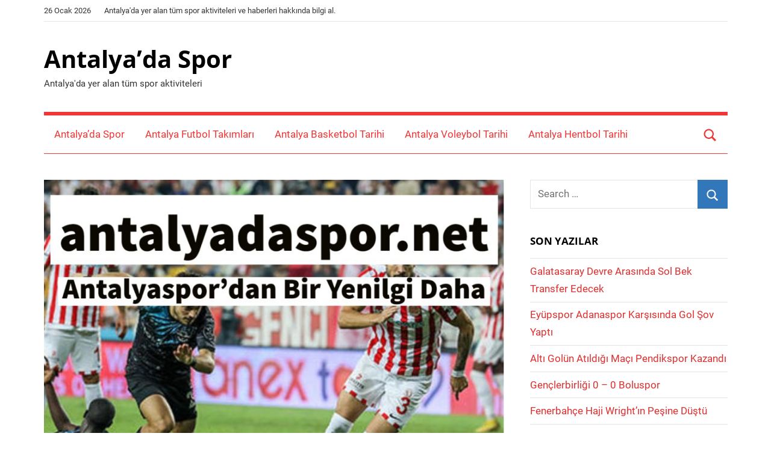

--- FILE ---
content_type: text/html; charset=UTF-8
request_url: https://www.antalyadaspor.net/antalyaspordan-bir-yenilgi-daha-2/
body_size: 16336
content:
<!DOCTYPE html>
<html lang="tr" prefix="og: https://ogp.me/ns#">

<head>
<meta charset="UTF-8">
<meta name="viewport" content="width=device-width, initial-scale=1">
<link rel="profile" href="http://gmpg.org/xfn/11">


<!-- Rank Math&#039;a Göre Arama Motoru Optimizasyonu - https://rankmath.com/ -->
<title>Antalyaspor’dan Bir Yenilgi Daha - Antalya’da Spor</title>
<meta name="description" content="Süper Ligin 7. haftasında son 4 maçtır galibiyet yüzü göremeyen Nuri Şahin yönetimindeki Fraport TAV Antalyaspor, kendi sahasında Adana"/>
<meta name="robots" content="follow, index, max-snippet:-1, max-video-preview:-1, max-image-preview:large"/>
<link rel="canonical" href="https://www.antalyadaspor.net/antalyaspordan-bir-yenilgi-daha-2/" />
<meta property="og:locale" content="tr_TR" />
<meta property="og:type" content="article" />
<meta property="og:title" content="Antalyaspor’dan Bir Yenilgi Daha - Antalya’da Spor" />
<meta property="og:description" content="Süper Ligin 7. haftasında son 4 maçtır galibiyet yüzü göremeyen Nuri Şahin yönetimindeki Fraport TAV Antalyaspor, kendi sahasında Adana" />
<meta property="og:url" content="https://www.antalyadaspor.net/antalyaspordan-bir-yenilgi-daha-2/" />
<meta property="og:site_name" content="Antalya\&#039;da Spor" />
<meta property="article:tag" content="Adana Demirspor" />
<meta property="article:tag" content="Antalya" />
<meta property="article:tag" content="Antalyaspor" />
<meta property="article:tag" content="antalyaspor futbol" />
<meta property="article:tag" content="antalyaspor haber" />
<meta property="article:tag" content="antalyaspor haberleri" />
<meta property="article:tag" content="Antalyaspor Kulübü" />
<meta property="article:tag" content="antalyaspor takımı" />
<meta property="article:tag" content="en güncel futbol haberleri" />
<meta property="article:tag" content="Futbol" />
<meta property="article:tag" content="futbol haberleri" />
<meta property="article:tag" content="futbolcu" />
<meta property="article:tag" content="maç" />
<meta property="article:tag" content="maç haberi" />
<meta property="article:tag" content="maç sonucu" />
<meta property="article:tag" content="spor" />
<meta property="article:tag" content="spor haberleri" />
<meta property="article:tag" content="spor toto süper lig" />
<meta property="article:tag" content="Süper Lig" />
<meta property="article:tag" content="süper lig 2022-2023" />
<meta property="article:tag" content="süper lig haberleri" />
<meta property="article:tag" content="süper lig maç programı" />
<meta property="article:tag" content="süper lig puan durumu" />
<meta property="article:section" content="Antalya Futbol Takımları" />
<meta property="og:updated_time" content="2022-11-26T15:57:57+03:00" />
<meta property="og:image" content="https://www.antalyadaspor.net/wp-content/uploads/2022/11/antalyadaspor-antalyaspor-dan-bir-yenilgi-daha-2.jpg" />
<meta property="og:image:secure_url" content="https://www.antalyadaspor.net/wp-content/uploads/2022/11/antalyadaspor-antalyaspor-dan-bir-yenilgi-daha-2.jpg" />
<meta property="og:image:width" content="1080" />
<meta property="og:image:height" content="1080" />
<meta property="og:image:alt" content="antalyaspor" />
<meta property="og:image:type" content="image/jpeg" />
<meta property="article:published_time" content="2022-11-26T15:56:57+03:00" />
<meta property="article:modified_time" content="2022-11-26T15:57:57+03:00" />
<meta name="twitter:card" content="summary_large_image" />
<meta name="twitter:title" content="Antalyaspor’dan Bir Yenilgi Daha - Antalya’da Spor" />
<meta name="twitter:description" content="Süper Ligin 7. haftasında son 4 maçtır galibiyet yüzü göremeyen Nuri Şahin yönetimindeki Fraport TAV Antalyaspor, kendi sahasında Adana" />
<meta name="twitter:image" content="https://www.antalyadaspor.net/wp-content/uploads/2022/11/antalyadaspor-antalyaspor-dan-bir-yenilgi-daha-2.jpg" />
<meta name="twitter:label1" content="Yazan" />
<meta name="twitter:data1" content="AntalyadaSporHaber" />
<meta name="twitter:label2" content="Okuma süresi" />
<meta name="twitter:data2" content="2 dakika" />
<script type="application/ld+json" class="rank-math-schema">{"@context":"https://schema.org","@graph":[{"@type":["Person","Organization"],"@id":"https://www.antalyadaspor.net/#person","name":"Antalya\\'da Spor"},{"@type":"WebSite","@id":"https://www.antalyadaspor.net/#website","url":"https://www.antalyadaspor.net","name":"Antalya\\'da Spor","alternateName":"Antalya\\'da Spor - Antalya\u2019da Sporun Merkez Sitesi","publisher":{"@id":"https://www.antalyadaspor.net/#person"},"inLanguage":"tr"},{"@type":"ImageObject","@id":"https://www.antalyadaspor.net/wp-content/uploads/2022/11/antalyadaspor-antalyaspor-dan-bir-yenilgi-daha-2.jpg","url":"https://www.antalyadaspor.net/wp-content/uploads/2022/11/antalyadaspor-antalyaspor-dan-bir-yenilgi-daha-2.jpg","width":"1080","height":"1080","inLanguage":"tr"},{"@type":"WebPage","@id":"https://www.antalyadaspor.net/antalyaspordan-bir-yenilgi-daha-2/#webpage","url":"https://www.antalyadaspor.net/antalyaspordan-bir-yenilgi-daha-2/","name":"Antalyaspor\u2019dan Bir Yenilgi Daha - Antalya\u2019da Spor","datePublished":"2022-11-26T15:56:57+03:00","dateModified":"2022-11-26T15:57:57+03:00","isPartOf":{"@id":"https://www.antalyadaspor.net/#website"},"primaryImageOfPage":{"@id":"https://www.antalyadaspor.net/wp-content/uploads/2022/11/antalyadaspor-antalyaspor-dan-bir-yenilgi-daha-2.jpg"},"inLanguage":"tr"},{"@type":"Person","@id":"https://www.antalyadaspor.net/author/antalyadasporhaber/","name":"AntalyadaSporHaber","url":"https://www.antalyadaspor.net/author/antalyadasporhaber/","image":{"@type":"ImageObject","@id":"https://secure.gravatar.com/avatar/c618f785b3fe986e5cc3404bf7424576f4a52149b44f453e83691ede62ea98ac?s=96&amp;d=mm&amp;r=g","url":"https://secure.gravatar.com/avatar/c618f785b3fe986e5cc3404bf7424576f4a52149b44f453e83691ede62ea98ac?s=96&amp;d=mm&amp;r=g","caption":"AntalyadaSporHaber","inLanguage":"tr"}},{"@type":"BlogPosting","headline":"Antalyaspor\u2019dan Bir Yenilgi Daha - Antalya\u2019da Spor","keywords":"antalyaspor","datePublished":"2022-11-26T15:56:57+03:00","dateModified":"2022-11-26T15:57:57+03:00","author":{"@id":"https://www.antalyadaspor.net/author/antalyadasporhaber/","name":"AntalyadaSporHaber"},"publisher":{"@id":"https://www.antalyadaspor.net/#person"},"description":"S\u00fcper Ligin 7. haftas\u0131nda son 4 ma\u00e7t\u0131r galibiyet y\u00fcz\u00fc g\u00f6remeyen Nuri \u015eahin y\u00f6netimindeki Fraport TAV Antalyaspor, kendi sahas\u0131nda Adana","name":"Antalyaspor\u2019dan Bir Yenilgi Daha - Antalya\u2019da Spor","@id":"https://www.antalyadaspor.net/antalyaspordan-bir-yenilgi-daha-2/#richSnippet","isPartOf":{"@id":"https://www.antalyadaspor.net/antalyaspordan-bir-yenilgi-daha-2/#webpage"},"image":{"@id":"https://www.antalyadaspor.net/wp-content/uploads/2022/11/antalyadaspor-antalyaspor-dan-bir-yenilgi-daha-2.jpg"},"inLanguage":"tr","mainEntityOfPage":{"@id":"https://www.antalyadaspor.net/antalyaspordan-bir-yenilgi-daha-2/#webpage"}}]}</script>
<!-- /Rank Math WordPress SEO eklentisi -->

<link rel="alternate" type="application/rss+xml" title="Antalya’da Spor &raquo; akışı" href="https://www.antalyadaspor.net/feed/" />
<link rel="alternate" title="oEmbed (JSON)" type="application/json+oembed" href="https://www.antalyadaspor.net/wp-json/oembed/1.0/embed?url=https%3A%2F%2Fwww.antalyadaspor.net%2Fantalyaspordan-bir-yenilgi-daha-2%2F" />
<link rel="alternate" title="oEmbed (XML)" type="text/xml+oembed" href="https://www.antalyadaspor.net/wp-json/oembed/1.0/embed?url=https%3A%2F%2Fwww.antalyadaspor.net%2Fantalyaspordan-bir-yenilgi-daha-2%2F&#038;format=xml" />
<style id='wp-img-auto-sizes-contain-inline-css' type='text/css'>
img:is([sizes=auto i],[sizes^="auto," i]){contain-intrinsic-size:3000px 1500px}
/*# sourceURL=wp-img-auto-sizes-contain-inline-css */
</style>
<link rel='stylesheet' id='mercia-theme-fonts-css' href='https://www.antalyadaspor.net/wp-content/fonts/7cf384447293ec58dda35d0e7860a6b6.css?ver=20201110' type='text/css' media='all' />
<style id='wp-emoji-styles-inline-css' type='text/css'>

	img.wp-smiley, img.emoji {
		display: inline !important;
		border: none !important;
		box-shadow: none !important;
		height: 1em !important;
		width: 1em !important;
		margin: 0 0.07em !important;
		vertical-align: -0.1em !important;
		background: none !important;
		padding: 0 !important;
	}
/*# sourceURL=wp-emoji-styles-inline-css */
</style>
<style id='wp-block-library-inline-css' type='text/css'>
:root{--wp-block-synced-color:#7a00df;--wp-block-synced-color--rgb:122,0,223;--wp-bound-block-color:var(--wp-block-synced-color);--wp-editor-canvas-background:#ddd;--wp-admin-theme-color:#007cba;--wp-admin-theme-color--rgb:0,124,186;--wp-admin-theme-color-darker-10:#006ba1;--wp-admin-theme-color-darker-10--rgb:0,107,160.5;--wp-admin-theme-color-darker-20:#005a87;--wp-admin-theme-color-darker-20--rgb:0,90,135;--wp-admin-border-width-focus:2px}@media (min-resolution:192dpi){:root{--wp-admin-border-width-focus:1.5px}}.wp-element-button{cursor:pointer}:root .has-very-light-gray-background-color{background-color:#eee}:root .has-very-dark-gray-background-color{background-color:#313131}:root .has-very-light-gray-color{color:#eee}:root .has-very-dark-gray-color{color:#313131}:root .has-vivid-green-cyan-to-vivid-cyan-blue-gradient-background{background:linear-gradient(135deg,#00d084,#0693e3)}:root .has-purple-crush-gradient-background{background:linear-gradient(135deg,#34e2e4,#4721fb 50%,#ab1dfe)}:root .has-hazy-dawn-gradient-background{background:linear-gradient(135deg,#faaca8,#dad0ec)}:root .has-subdued-olive-gradient-background{background:linear-gradient(135deg,#fafae1,#67a671)}:root .has-atomic-cream-gradient-background{background:linear-gradient(135deg,#fdd79a,#004a59)}:root .has-nightshade-gradient-background{background:linear-gradient(135deg,#330968,#31cdcf)}:root .has-midnight-gradient-background{background:linear-gradient(135deg,#020381,#2874fc)}:root{--wp--preset--font-size--normal:16px;--wp--preset--font-size--huge:42px}.has-regular-font-size{font-size:1em}.has-larger-font-size{font-size:2.625em}.has-normal-font-size{font-size:var(--wp--preset--font-size--normal)}.has-huge-font-size{font-size:var(--wp--preset--font-size--huge)}.has-text-align-center{text-align:center}.has-text-align-left{text-align:left}.has-text-align-right{text-align:right}.has-fit-text{white-space:nowrap!important}#end-resizable-editor-section{display:none}.aligncenter{clear:both}.items-justified-left{justify-content:flex-start}.items-justified-center{justify-content:center}.items-justified-right{justify-content:flex-end}.items-justified-space-between{justify-content:space-between}.screen-reader-text{border:0;clip-path:inset(50%);height:1px;margin:-1px;overflow:hidden;padding:0;position:absolute;width:1px;word-wrap:normal!important}.screen-reader-text:focus{background-color:#ddd;clip-path:none;color:#444;display:block;font-size:1em;height:auto;left:5px;line-height:normal;padding:15px 23px 14px;text-decoration:none;top:5px;width:auto;z-index:100000}html :where(.has-border-color){border-style:solid}html :where([style*=border-top-color]){border-top-style:solid}html :where([style*=border-right-color]){border-right-style:solid}html :where([style*=border-bottom-color]){border-bottom-style:solid}html :where([style*=border-left-color]){border-left-style:solid}html :where([style*=border-width]){border-style:solid}html :where([style*=border-top-width]){border-top-style:solid}html :where([style*=border-right-width]){border-right-style:solid}html :where([style*=border-bottom-width]){border-bottom-style:solid}html :where([style*=border-left-width]){border-left-style:solid}html :where(img[class*=wp-image-]){height:auto;max-width:100%}:where(figure){margin:0 0 1em}html :where(.is-position-sticky){--wp-admin--admin-bar--position-offset:var(--wp-admin--admin-bar--height,0px)}@media screen and (max-width:600px){html :where(.is-position-sticky){--wp-admin--admin-bar--position-offset:0px}}

/*# sourceURL=wp-block-library-inline-css */
</style><style id='wp-block-heading-inline-css' type='text/css'>
h1:where(.wp-block-heading).has-background,h2:where(.wp-block-heading).has-background,h3:where(.wp-block-heading).has-background,h4:where(.wp-block-heading).has-background,h5:where(.wp-block-heading).has-background,h6:where(.wp-block-heading).has-background{padding:1.25em 2.375em}h1.has-text-align-left[style*=writing-mode]:where([style*=vertical-lr]),h1.has-text-align-right[style*=writing-mode]:where([style*=vertical-rl]),h2.has-text-align-left[style*=writing-mode]:where([style*=vertical-lr]),h2.has-text-align-right[style*=writing-mode]:where([style*=vertical-rl]),h3.has-text-align-left[style*=writing-mode]:where([style*=vertical-lr]),h3.has-text-align-right[style*=writing-mode]:where([style*=vertical-rl]),h4.has-text-align-left[style*=writing-mode]:where([style*=vertical-lr]),h4.has-text-align-right[style*=writing-mode]:where([style*=vertical-rl]),h5.has-text-align-left[style*=writing-mode]:where([style*=vertical-lr]),h5.has-text-align-right[style*=writing-mode]:where([style*=vertical-rl]),h6.has-text-align-left[style*=writing-mode]:where([style*=vertical-lr]),h6.has-text-align-right[style*=writing-mode]:where([style*=vertical-rl]){rotate:180deg}
/*# sourceURL=https://www.antalyadaspor.net/wp-includes/blocks/heading/style.min.css */
</style>
<style id='wp-block-image-inline-css' type='text/css'>
.wp-block-image>a,.wp-block-image>figure>a{display:inline-block}.wp-block-image img{box-sizing:border-box;height:auto;max-width:100%;vertical-align:bottom}@media not (prefers-reduced-motion){.wp-block-image img.hide{visibility:hidden}.wp-block-image img.show{animation:show-content-image .4s}}.wp-block-image[style*=border-radius] img,.wp-block-image[style*=border-radius]>a{border-radius:inherit}.wp-block-image.has-custom-border img{box-sizing:border-box}.wp-block-image.aligncenter{text-align:center}.wp-block-image.alignfull>a,.wp-block-image.alignwide>a{width:100%}.wp-block-image.alignfull img,.wp-block-image.alignwide img{height:auto;width:100%}.wp-block-image .aligncenter,.wp-block-image .alignleft,.wp-block-image .alignright,.wp-block-image.aligncenter,.wp-block-image.alignleft,.wp-block-image.alignright{display:table}.wp-block-image .aligncenter>figcaption,.wp-block-image .alignleft>figcaption,.wp-block-image .alignright>figcaption,.wp-block-image.aligncenter>figcaption,.wp-block-image.alignleft>figcaption,.wp-block-image.alignright>figcaption{caption-side:bottom;display:table-caption}.wp-block-image .alignleft{float:left;margin:.5em 1em .5em 0}.wp-block-image .alignright{float:right;margin:.5em 0 .5em 1em}.wp-block-image .aligncenter{margin-left:auto;margin-right:auto}.wp-block-image :where(figcaption){margin-bottom:1em;margin-top:.5em}.wp-block-image.is-style-circle-mask img{border-radius:9999px}@supports ((-webkit-mask-image:none) or (mask-image:none)) or (-webkit-mask-image:none){.wp-block-image.is-style-circle-mask img{border-radius:0;-webkit-mask-image:url('data:image/svg+xml;utf8,<svg viewBox="0 0 100 100" xmlns="http://www.w3.org/2000/svg"><circle cx="50" cy="50" r="50"/></svg>');mask-image:url('data:image/svg+xml;utf8,<svg viewBox="0 0 100 100" xmlns="http://www.w3.org/2000/svg"><circle cx="50" cy="50" r="50"/></svg>');mask-mode:alpha;-webkit-mask-position:center;mask-position:center;-webkit-mask-repeat:no-repeat;mask-repeat:no-repeat;-webkit-mask-size:contain;mask-size:contain}}:root :where(.wp-block-image.is-style-rounded img,.wp-block-image .is-style-rounded img){border-radius:9999px}.wp-block-image figure{margin:0}.wp-lightbox-container{display:flex;flex-direction:column;position:relative}.wp-lightbox-container img{cursor:zoom-in}.wp-lightbox-container img:hover+button{opacity:1}.wp-lightbox-container button{align-items:center;backdrop-filter:blur(16px) saturate(180%);background-color:#5a5a5a40;border:none;border-radius:4px;cursor:zoom-in;display:flex;height:20px;justify-content:center;opacity:0;padding:0;position:absolute;right:16px;text-align:center;top:16px;width:20px;z-index:100}@media not (prefers-reduced-motion){.wp-lightbox-container button{transition:opacity .2s ease}}.wp-lightbox-container button:focus-visible{outline:3px auto #5a5a5a40;outline:3px auto -webkit-focus-ring-color;outline-offset:3px}.wp-lightbox-container button:hover{cursor:pointer;opacity:1}.wp-lightbox-container button:focus{opacity:1}.wp-lightbox-container button:focus,.wp-lightbox-container button:hover,.wp-lightbox-container button:not(:hover):not(:active):not(.has-background){background-color:#5a5a5a40;border:none}.wp-lightbox-overlay{box-sizing:border-box;cursor:zoom-out;height:100vh;left:0;overflow:hidden;position:fixed;top:0;visibility:hidden;width:100%;z-index:100000}.wp-lightbox-overlay .close-button{align-items:center;cursor:pointer;display:flex;justify-content:center;min-height:40px;min-width:40px;padding:0;position:absolute;right:calc(env(safe-area-inset-right) + 16px);top:calc(env(safe-area-inset-top) + 16px);z-index:5000000}.wp-lightbox-overlay .close-button:focus,.wp-lightbox-overlay .close-button:hover,.wp-lightbox-overlay .close-button:not(:hover):not(:active):not(.has-background){background:none;border:none}.wp-lightbox-overlay .lightbox-image-container{height:var(--wp--lightbox-container-height);left:50%;overflow:hidden;position:absolute;top:50%;transform:translate(-50%,-50%);transform-origin:top left;width:var(--wp--lightbox-container-width);z-index:9999999999}.wp-lightbox-overlay .wp-block-image{align-items:center;box-sizing:border-box;display:flex;height:100%;justify-content:center;margin:0;position:relative;transform-origin:0 0;width:100%;z-index:3000000}.wp-lightbox-overlay .wp-block-image img{height:var(--wp--lightbox-image-height);min-height:var(--wp--lightbox-image-height);min-width:var(--wp--lightbox-image-width);width:var(--wp--lightbox-image-width)}.wp-lightbox-overlay .wp-block-image figcaption{display:none}.wp-lightbox-overlay button{background:none;border:none}.wp-lightbox-overlay .scrim{background-color:#fff;height:100%;opacity:.9;position:absolute;width:100%;z-index:2000000}.wp-lightbox-overlay.active{visibility:visible}@media not (prefers-reduced-motion){.wp-lightbox-overlay.active{animation:turn-on-visibility .25s both}.wp-lightbox-overlay.active img{animation:turn-on-visibility .35s both}.wp-lightbox-overlay.show-closing-animation:not(.active){animation:turn-off-visibility .35s both}.wp-lightbox-overlay.show-closing-animation:not(.active) img{animation:turn-off-visibility .25s both}.wp-lightbox-overlay.zoom.active{animation:none;opacity:1;visibility:visible}.wp-lightbox-overlay.zoom.active .lightbox-image-container{animation:lightbox-zoom-in .4s}.wp-lightbox-overlay.zoom.active .lightbox-image-container img{animation:none}.wp-lightbox-overlay.zoom.active .scrim{animation:turn-on-visibility .4s forwards}.wp-lightbox-overlay.zoom.show-closing-animation:not(.active){animation:none}.wp-lightbox-overlay.zoom.show-closing-animation:not(.active) .lightbox-image-container{animation:lightbox-zoom-out .4s}.wp-lightbox-overlay.zoom.show-closing-animation:not(.active) .lightbox-image-container img{animation:none}.wp-lightbox-overlay.zoom.show-closing-animation:not(.active) .scrim{animation:turn-off-visibility .4s forwards}}@keyframes show-content-image{0%{visibility:hidden}99%{visibility:hidden}to{visibility:visible}}@keyframes turn-on-visibility{0%{opacity:0}to{opacity:1}}@keyframes turn-off-visibility{0%{opacity:1;visibility:visible}99%{opacity:0;visibility:visible}to{opacity:0;visibility:hidden}}@keyframes lightbox-zoom-in{0%{transform:translate(calc((-100vw + var(--wp--lightbox-scrollbar-width))/2 + var(--wp--lightbox-initial-left-position)),calc(-50vh + var(--wp--lightbox-initial-top-position))) scale(var(--wp--lightbox-scale))}to{transform:translate(-50%,-50%) scale(1)}}@keyframes lightbox-zoom-out{0%{transform:translate(-50%,-50%) scale(1);visibility:visible}99%{visibility:visible}to{transform:translate(calc((-100vw + var(--wp--lightbox-scrollbar-width))/2 + var(--wp--lightbox-initial-left-position)),calc(-50vh + var(--wp--lightbox-initial-top-position))) scale(var(--wp--lightbox-scale));visibility:hidden}}
/*# sourceURL=https://www.antalyadaspor.net/wp-includes/blocks/image/style.min.css */
</style>
<style id='wp-block-paragraph-inline-css' type='text/css'>
.is-small-text{font-size:.875em}.is-regular-text{font-size:1em}.is-large-text{font-size:2.25em}.is-larger-text{font-size:3em}.has-drop-cap:not(:focus):first-letter{float:left;font-size:8.4em;font-style:normal;font-weight:100;line-height:.68;margin:.05em .1em 0 0;text-transform:uppercase}body.rtl .has-drop-cap:not(:focus):first-letter{float:none;margin-left:.1em}p.has-drop-cap.has-background{overflow:hidden}:root :where(p.has-background){padding:1.25em 2.375em}:where(p.has-text-color:not(.has-link-color)) a{color:inherit}p.has-text-align-left[style*="writing-mode:vertical-lr"],p.has-text-align-right[style*="writing-mode:vertical-rl"]{rotate:180deg}
/*# sourceURL=https://www.antalyadaspor.net/wp-includes/blocks/paragraph/style.min.css */
</style>
<style id='global-styles-inline-css' type='text/css'>
:root{--wp--preset--aspect-ratio--square: 1;--wp--preset--aspect-ratio--4-3: 4/3;--wp--preset--aspect-ratio--3-4: 3/4;--wp--preset--aspect-ratio--3-2: 3/2;--wp--preset--aspect-ratio--2-3: 2/3;--wp--preset--aspect-ratio--16-9: 16/9;--wp--preset--aspect-ratio--9-16: 9/16;--wp--preset--color--black: #000000;--wp--preset--color--cyan-bluish-gray: #abb8c3;--wp--preset--color--white: #ffffff;--wp--preset--color--pale-pink: #f78da7;--wp--preset--color--vivid-red: #cf2e2e;--wp--preset--color--luminous-vivid-orange: #ff6900;--wp--preset--color--luminous-vivid-amber: #fcb900;--wp--preset--color--light-green-cyan: #7bdcb5;--wp--preset--color--vivid-green-cyan: #00d084;--wp--preset--color--pale-cyan-blue: #8ed1fc;--wp--preset--color--vivid-cyan-blue: #0693e3;--wp--preset--color--vivid-purple: #9b51e0;--wp--preset--color--primary: #3377bb;--wp--preset--color--secondary: #0d5195;--wp--preset--color--tertiary: #002b6f;--wp--preset--color--accent: #0d9551;--wp--preset--color--highlight: #bb3353;--wp--preset--color--light-gray: #e5e5e5;--wp--preset--color--gray: #858585;--wp--preset--color--dark-gray: #353535;--wp--preset--gradient--vivid-cyan-blue-to-vivid-purple: linear-gradient(135deg,rgb(6,147,227) 0%,rgb(155,81,224) 100%);--wp--preset--gradient--light-green-cyan-to-vivid-green-cyan: linear-gradient(135deg,rgb(122,220,180) 0%,rgb(0,208,130) 100%);--wp--preset--gradient--luminous-vivid-amber-to-luminous-vivid-orange: linear-gradient(135deg,rgb(252,185,0) 0%,rgb(255,105,0) 100%);--wp--preset--gradient--luminous-vivid-orange-to-vivid-red: linear-gradient(135deg,rgb(255,105,0) 0%,rgb(207,46,46) 100%);--wp--preset--gradient--very-light-gray-to-cyan-bluish-gray: linear-gradient(135deg,rgb(238,238,238) 0%,rgb(169,184,195) 100%);--wp--preset--gradient--cool-to-warm-spectrum: linear-gradient(135deg,rgb(74,234,220) 0%,rgb(151,120,209) 20%,rgb(207,42,186) 40%,rgb(238,44,130) 60%,rgb(251,105,98) 80%,rgb(254,248,76) 100%);--wp--preset--gradient--blush-light-purple: linear-gradient(135deg,rgb(255,206,236) 0%,rgb(152,150,240) 100%);--wp--preset--gradient--blush-bordeaux: linear-gradient(135deg,rgb(254,205,165) 0%,rgb(254,45,45) 50%,rgb(107,0,62) 100%);--wp--preset--gradient--luminous-dusk: linear-gradient(135deg,rgb(255,203,112) 0%,rgb(199,81,192) 50%,rgb(65,88,208) 100%);--wp--preset--gradient--pale-ocean: linear-gradient(135deg,rgb(255,245,203) 0%,rgb(182,227,212) 50%,rgb(51,167,181) 100%);--wp--preset--gradient--electric-grass: linear-gradient(135deg,rgb(202,248,128) 0%,rgb(113,206,126) 100%);--wp--preset--gradient--midnight: linear-gradient(135deg,rgb(2,3,129) 0%,rgb(40,116,252) 100%);--wp--preset--font-size--small: 13px;--wp--preset--font-size--medium: 20px;--wp--preset--font-size--large: 36px;--wp--preset--font-size--x-large: 42px;--wp--preset--spacing--20: 0.44rem;--wp--preset--spacing--30: 0.67rem;--wp--preset--spacing--40: 1rem;--wp--preset--spacing--50: 1.5rem;--wp--preset--spacing--60: 2.25rem;--wp--preset--spacing--70: 3.38rem;--wp--preset--spacing--80: 5.06rem;--wp--preset--shadow--natural: 6px 6px 9px rgba(0, 0, 0, 0.2);--wp--preset--shadow--deep: 12px 12px 50px rgba(0, 0, 0, 0.4);--wp--preset--shadow--sharp: 6px 6px 0px rgba(0, 0, 0, 0.2);--wp--preset--shadow--outlined: 6px 6px 0px -3px rgb(255, 255, 255), 6px 6px rgb(0, 0, 0);--wp--preset--shadow--crisp: 6px 6px 0px rgb(0, 0, 0);}:where(.is-layout-flex){gap: 0.5em;}:where(.is-layout-grid){gap: 0.5em;}body .is-layout-flex{display: flex;}.is-layout-flex{flex-wrap: wrap;align-items: center;}.is-layout-flex > :is(*, div){margin: 0;}body .is-layout-grid{display: grid;}.is-layout-grid > :is(*, div){margin: 0;}:where(.wp-block-columns.is-layout-flex){gap: 2em;}:where(.wp-block-columns.is-layout-grid){gap: 2em;}:where(.wp-block-post-template.is-layout-flex){gap: 1.25em;}:where(.wp-block-post-template.is-layout-grid){gap: 1.25em;}.has-black-color{color: var(--wp--preset--color--black) !important;}.has-cyan-bluish-gray-color{color: var(--wp--preset--color--cyan-bluish-gray) !important;}.has-white-color{color: var(--wp--preset--color--white) !important;}.has-pale-pink-color{color: var(--wp--preset--color--pale-pink) !important;}.has-vivid-red-color{color: var(--wp--preset--color--vivid-red) !important;}.has-luminous-vivid-orange-color{color: var(--wp--preset--color--luminous-vivid-orange) !important;}.has-luminous-vivid-amber-color{color: var(--wp--preset--color--luminous-vivid-amber) !important;}.has-light-green-cyan-color{color: var(--wp--preset--color--light-green-cyan) !important;}.has-vivid-green-cyan-color{color: var(--wp--preset--color--vivid-green-cyan) !important;}.has-pale-cyan-blue-color{color: var(--wp--preset--color--pale-cyan-blue) !important;}.has-vivid-cyan-blue-color{color: var(--wp--preset--color--vivid-cyan-blue) !important;}.has-vivid-purple-color{color: var(--wp--preset--color--vivid-purple) !important;}.has-black-background-color{background-color: var(--wp--preset--color--black) !important;}.has-cyan-bluish-gray-background-color{background-color: var(--wp--preset--color--cyan-bluish-gray) !important;}.has-white-background-color{background-color: var(--wp--preset--color--white) !important;}.has-pale-pink-background-color{background-color: var(--wp--preset--color--pale-pink) !important;}.has-vivid-red-background-color{background-color: var(--wp--preset--color--vivid-red) !important;}.has-luminous-vivid-orange-background-color{background-color: var(--wp--preset--color--luminous-vivid-orange) !important;}.has-luminous-vivid-amber-background-color{background-color: var(--wp--preset--color--luminous-vivid-amber) !important;}.has-light-green-cyan-background-color{background-color: var(--wp--preset--color--light-green-cyan) !important;}.has-vivid-green-cyan-background-color{background-color: var(--wp--preset--color--vivid-green-cyan) !important;}.has-pale-cyan-blue-background-color{background-color: var(--wp--preset--color--pale-cyan-blue) !important;}.has-vivid-cyan-blue-background-color{background-color: var(--wp--preset--color--vivid-cyan-blue) !important;}.has-vivid-purple-background-color{background-color: var(--wp--preset--color--vivid-purple) !important;}.has-black-border-color{border-color: var(--wp--preset--color--black) !important;}.has-cyan-bluish-gray-border-color{border-color: var(--wp--preset--color--cyan-bluish-gray) !important;}.has-white-border-color{border-color: var(--wp--preset--color--white) !important;}.has-pale-pink-border-color{border-color: var(--wp--preset--color--pale-pink) !important;}.has-vivid-red-border-color{border-color: var(--wp--preset--color--vivid-red) !important;}.has-luminous-vivid-orange-border-color{border-color: var(--wp--preset--color--luminous-vivid-orange) !important;}.has-luminous-vivid-amber-border-color{border-color: var(--wp--preset--color--luminous-vivid-amber) !important;}.has-light-green-cyan-border-color{border-color: var(--wp--preset--color--light-green-cyan) !important;}.has-vivid-green-cyan-border-color{border-color: var(--wp--preset--color--vivid-green-cyan) !important;}.has-pale-cyan-blue-border-color{border-color: var(--wp--preset--color--pale-cyan-blue) !important;}.has-vivid-cyan-blue-border-color{border-color: var(--wp--preset--color--vivid-cyan-blue) !important;}.has-vivid-purple-border-color{border-color: var(--wp--preset--color--vivid-purple) !important;}.has-vivid-cyan-blue-to-vivid-purple-gradient-background{background: var(--wp--preset--gradient--vivid-cyan-blue-to-vivid-purple) !important;}.has-light-green-cyan-to-vivid-green-cyan-gradient-background{background: var(--wp--preset--gradient--light-green-cyan-to-vivid-green-cyan) !important;}.has-luminous-vivid-amber-to-luminous-vivid-orange-gradient-background{background: var(--wp--preset--gradient--luminous-vivid-amber-to-luminous-vivid-orange) !important;}.has-luminous-vivid-orange-to-vivid-red-gradient-background{background: var(--wp--preset--gradient--luminous-vivid-orange-to-vivid-red) !important;}.has-very-light-gray-to-cyan-bluish-gray-gradient-background{background: var(--wp--preset--gradient--very-light-gray-to-cyan-bluish-gray) !important;}.has-cool-to-warm-spectrum-gradient-background{background: var(--wp--preset--gradient--cool-to-warm-spectrum) !important;}.has-blush-light-purple-gradient-background{background: var(--wp--preset--gradient--blush-light-purple) !important;}.has-blush-bordeaux-gradient-background{background: var(--wp--preset--gradient--blush-bordeaux) !important;}.has-luminous-dusk-gradient-background{background: var(--wp--preset--gradient--luminous-dusk) !important;}.has-pale-ocean-gradient-background{background: var(--wp--preset--gradient--pale-ocean) !important;}.has-electric-grass-gradient-background{background: var(--wp--preset--gradient--electric-grass) !important;}.has-midnight-gradient-background{background: var(--wp--preset--gradient--midnight) !important;}.has-small-font-size{font-size: var(--wp--preset--font-size--small) !important;}.has-medium-font-size{font-size: var(--wp--preset--font-size--medium) !important;}.has-large-font-size{font-size: var(--wp--preset--font-size--large) !important;}.has-x-large-font-size{font-size: var(--wp--preset--font-size--x-large) !important;}
/*# sourceURL=global-styles-inline-css */
</style>

<style id='classic-theme-styles-inline-css' type='text/css'>
/*! This file is auto-generated */
.wp-block-button__link{color:#fff;background-color:#32373c;border-radius:9999px;box-shadow:none;text-decoration:none;padding:calc(.667em + 2px) calc(1.333em + 2px);font-size:1.125em}.wp-block-file__button{background:#32373c;color:#fff;text-decoration:none}
/*# sourceURL=/wp-includes/css/classic-themes.min.css */
</style>
<link rel='stylesheet' id='multiliga-style-css' href='https://www.antalyadaspor.net/wp-content/plugins/Multileague-v4/assets/style.css?ver=5.0.0' type='text/css' media='all' />
<link rel='stylesheet' id='mercia-stylesheet-css' href='https://www.antalyadaspor.net/wp-content/themes/mercia/style.css?ver=2.0.5' type='text/css' media='all' />
<style id='mercia-stylesheet-inline-css' type='text/css'>
.type-post .entry-footer .entry-author, .site-info .credit-link { position: absolute; clip: rect(1px, 1px, 1px, 1px); width: 1px; height: 1px; overflow: hidden; }
/*# sourceURL=mercia-stylesheet-inline-css */
</style>
<link rel='stylesheet' id='mercia-pro-css' href='https://www.antalyadaspor.net/wp-content/plugins/mercia-pro/assets/css/mercia-pro.css?ver=1.6' type='text/css' media='all' />
<style id='mercia-pro-inline-css' type='text/css'>
:root {--navi-color: #ef3737;--navi-border-color: #ef3737;--navi-hover-color: #ea3f3f;--link-color: #e02f2f;--header-bar-text-hover-color: #e02f2f;--footer-text-hover-color: #e02f2f;--title-color: #000000;--site-title-color: #000000;--title-hover-color: #d32c2c;--site-title-hover-color: #d32c2c;--widget-title-color: #000000;}
/*# sourceURL=mercia-pro-inline-css */
</style>
<script type="text/javascript" src="https://www.antalyadaspor.net/wp-includes/js/jquery/jquery.min.js?ver=3.7.1" id="jquery-core-js"></script>
<script type="text/javascript" src="https://www.antalyadaspor.net/wp-includes/js/jquery/jquery-migrate.min.js?ver=3.4.1" id="jquery-migrate-js"></script>
<script type="text/javascript" src="https://www.antalyadaspor.net/wp-content/themes/mercia/assets/js/svgxuse.min.js?ver=1.2.6" id="svgxuse-js"></script>
<link rel="https://api.w.org/" href="https://www.antalyadaspor.net/wp-json/" /><link rel="alternate" title="JSON" type="application/json" href="https://www.antalyadaspor.net/wp-json/wp/v2/posts/2839" /><link rel="EditURI" type="application/rsd+xml" title="RSD" href="https://www.antalyadaspor.net/xmlrpc.php?rsd" />
<meta name="generator" content="WordPress 6.9" />
<link rel='shortlink' href='https://www.antalyadaspor.net/?p=2839' />

		<!-- GA Google Analytics @ https://m0n.co/ga -->
		<script async src="https://www.googletagmanager.com/gtag/js?id=G-7LTGG64521"></script>
		<script>
			window.dataLayer = window.dataLayer || [];
			function gtag(){dataLayer.push(arguments);}
			gtag('js', new Date());
			gtag('config', 'G-7LTGG64521');
		</script>

	<link rel="icon" href="https://www.antalyadaspor.net/wp-content/uploads/2020/05/cropped-antalyadaspor-net-icon-32x32.png" sizes="32x32" />
<link rel="icon" href="https://www.antalyadaspor.net/wp-content/uploads/2020/05/cropped-antalyadaspor-net-icon-192x192.png" sizes="192x192" />
<link rel="apple-touch-icon" href="https://www.antalyadaspor.net/wp-content/uploads/2020/05/cropped-antalyadaspor-net-icon-180x180.png" />
<meta name="msapplication-TileImage" content="https://www.antalyadaspor.net/wp-content/uploads/2020/05/cropped-antalyadaspor-net-icon-270x270.png" />
</head>

<body class="wp-singular post-template-default single single-post postid-2839 single-format-standard wp-embed-responsive wp-theme-mercia">

	<a class="skip-link screen-reader-text" href="#content">Skip to content</a>

	
	
	<div id="page" class="hfeed site">

		
			<div id="header-top" class="header-bar-wrap">

				<div id="header-bar" class="header-bar container clearfix">

					
						<div class="header-content">

							
								<span class="header-date">26 Ocak 2026</span>

							
							
								<span class="header-text">Antalya'da yer alan tüm spor aktiviteleri ve haberleri hakkında bilgi al.</span>

							
						</div>

					
					
				</div>

			</div>

			
		
		<header id="masthead" class="site-header clearfix" role="banner">

			<div class="header-main container clearfix">

				<div id="logo" class="site-branding clearfix">

										
			<p class="site-title"><a href="https://www.antalyadaspor.net/" rel="home">Antalya’da Spor</a></p>

							
			<p class="site-description">Antalya&#039;da yer alan tüm spor aktiviteleri</p>

		
				</div><!-- .site-branding -->

				
			</div><!-- .header-main -->

			

	<div id="main-navigation-wrap" class="primary-navigation-wrap">

		
			<div class="header-search">

				<a class="header-search-icon" aria-expanded="false" >
					<svg class="icon icon-search" aria-hidden="true" role="img"> <use xlink:href="https://www.antalyadaspor.net/wp-content/themes/mercia/assets/icons/genericons-neue.svg#search"></use> </svg>					<span class="screen-reader-text">Search</span>
				</a>

				<div class="header-search-form-wrap" >

					<div class="header-search-form">
						
<form role="search" method="get" class="search-form" action="https://www.antalyadaspor.net/">
	<label>
		<span class="screen-reader-text">Search for:</span>
		<input type="search" class="search-field"
			placeholder="Search &hellip;"
			value="" name="s"
			title="Search for:" />
	</label>
	<button type="submit" class="search-submit">
		<svg class="icon icon-search" aria-hidden="true" role="img"> <use xlink:href="https://www.antalyadaspor.net/wp-content/themes/mercia/assets/icons/genericons-neue.svg#search"></use> </svg>		<span class="screen-reader-text">Search</span>
	</button>
</form>
						<a class="header-search-close" aria-expanded="true" >
							<svg class="icon icon-close" aria-hidden="true" role="img"> <use xlink:href="https://www.antalyadaspor.net/wp-content/themes/mercia/assets/icons/genericons-neue.svg#close"></use> </svg>						</a>
					</div>

				</div>

			</div>

			
		<button class="primary-menu-toggle menu-toggle" aria-controls="primary-menu" aria-expanded="false" >
			<svg class="icon icon-menu" aria-hidden="true" role="img"> <use xlink:href="https://www.antalyadaspor.net/wp-content/themes/mercia/assets/icons/genericons-neue.svg#menu"></use> </svg><svg class="icon icon-close" aria-hidden="true" role="img"> <use xlink:href="https://www.antalyadaspor.net/wp-content/themes/mercia/assets/icons/genericons-neue.svg#close"></use> </svg>			<span class="menu-toggle-text">Menu</span>
		</button>

		<div class="primary-navigation">

			<nav id="site-navigation" class="main-navigation" role="navigation"  aria-label="Primary Menu">

				<ul id="primary-menu" class="menu"><li id="menu-item-23" class="menu-item menu-item-type-post_type menu-item-object-page menu-item-home menu-item-23"><a href="https://www.antalyadaspor.net/">Antalya&#8217;da Spor</a></li>
<li id="menu-item-4219" class="menu-item menu-item-type-post_type menu-item-object-page menu-item-4219"><a href="https://www.antalyadaspor.net/futbol/">Antalya Futbol Takımları</a></li>
<li id="menu-item-4225" class="menu-item menu-item-type-post_type menu-item-object-page menu-item-4225"><a href="https://www.antalyadaspor.net/basketbol/">Antalya Basketbol Tarihi</a></li>
<li id="menu-item-4232" class="menu-item menu-item-type-post_type menu-item-object-page menu-item-4232"><a href="https://www.antalyadaspor.net/voleybol/">Antalya Voleybol Tarihi</a></li>
<li id="menu-item-4239" class="menu-item menu-item-type-post_type menu-item-object-page menu-item-4239"><a href="https://www.antalyadaspor.net/hentbol/">Antalya Hentbol Tarihi</a></li>
</ul>			</nav><!-- #site-navigation -->

		</div><!-- .primary-navigation -->

	</div>



		</header><!-- #masthead -->

		
		
	<div id="content" class="site-content container clearfix">

		<section id="primary" class="content-single">
			<main id="main" class="site-main" role="main">

				
<article id="post-2839" class="post-2839 post type-post status-publish format-standard has-post-thumbnail hentry category-futbol category-antalyaspor category-genel tag-adana-demirspor tag-antalya tag-antalyaspor tag-antalyaspor-futbol tag-antalyaspor-haber tag-antalyaspor-haberleri tag-antalyaspor-kulubu tag-antalyaspor-takimi tag-en-guncel-futbol-haberleri tag-futbol tag-futbol-haberleri tag-futbolcu tag-mac tag-mac-haberi tag-mac-sonucu tag-spor tag-spor-haberleri tag-spor-toto-super-lig tag-super-lig tag-super-lig-2022-2023 tag-super-lig-haberleri tag-super-lig-mac-programi tag-super-lig-puan-durumu">

	<section class="single-header">

		

			<div class="post-image">
				<img width="840" height="525" src="https://www.antalyadaspor.net/wp-content/uploads/2022/11/antalyadaspor-antalyaspor-dan-bir-yenilgi-daha-2-840x525.jpg" class="attachment-post-thumbnail size-post-thumbnail wp-post-image" alt="" decoding="async" fetchpriority="high" srcset="https://www.antalyadaspor.net/wp-content/uploads/2022/11/antalyadaspor-antalyaspor-dan-bir-yenilgi-daha-2-840x525.jpg 840w, https://www.antalyadaspor.net/wp-content/uploads/2022/11/antalyadaspor-antalyaspor-dan-bir-yenilgi-daha-2-200x125.jpg 200w, https://www.antalyadaspor.net/wp-content/uploads/2022/11/antalyadaspor-antalyaspor-dan-bir-yenilgi-daha-2-440x275.jpg 440w" sizes="(max-width: 840px) 100vw, 840px" />			</div>

		
<header class="entry-header">

	<h1 class="entry-title">Antalyaspor’dan Bir Yenilgi Daha</h1>
	<div class="entry-meta"><span class="meta-date"><svg class="icon icon-time" aria-hidden="true" role="img"> <use xlink:href="https://www.antalyadaspor.net/wp-content/themes/mercia/assets/icons/genericons-neue.svg#time"></use> </svg><a href="https://www.antalyadaspor.net/antalyaspordan-bir-yenilgi-daha-2/" title="15:56" rel="bookmark"><time class="entry-date published updated" datetime="2022-11-26T15:56:57+03:00">26 Kasım 2022</time></a></span><span class="meta-author"> <svg class="icon icon-user" aria-hidden="true" role="img"> <use xlink:href="https://www.antalyadaspor.net/wp-content/themes/mercia/assets/icons/genericons-neue.svg#user"></use> </svg><span class="author vcard"><a class="url fn n" href="https://www.antalyadaspor.net/author/antalyadasporhaber/" title="View all posts by AntalyadaSporHaber" rel="author">AntalyadaSporHaber</a></span></span><span class="meta-category"> <svg class="icon icon-category" aria-hidden="true" role="img"> <use xlink:href="https://www.antalyadaspor.net/wp-content/themes/mercia/assets/icons/genericons-neue.svg#category"></use> </svg><a href="https://www.antalyadaspor.net/futbol/" rel="category tag">Antalya Futbol Takımları</a>, <a href="https://www.antalyadaspor.net/futbol/antalyaspor/" rel="category tag">Antalyaspor</a>, <a href="https://www.antalyadaspor.net/genel/" rel="category tag">Genel</a></span></div>
</header><!-- .entry-header -->

	</section>

	<section id="primary" class="single-content">

		
<article class="post-content">

	<div class="entry-content clearfix">

		
<p>Süper Ligin 7. haftasında son 4 maçtır galibiyet yüzü göremeyen Nuri Şahin yönetimindeki Fraport TAV Antalyaspor, kendi sahasında Adana Demirspor’u ağırladı. &nbsp;Corendon Airlines Park Antalya Stadı&#8217;nda oynanan karşılaşmada Vincenzo Montela&#8217;nın çalıştırdığı Adana Demirspor 3 gol ile 3 puana ulaştı. Bu sonuçla birlikte Adana Demirspor 16 puan ile liderlik koltuğuna otururken Fraport TAV Antalyaspor ise 6 puan ile 14.sırada yer alarak kötü gidişatını devam ettirdi.</p>



<h2 class="wp-block-heading">Maçın Önemli Olayları</h2>



<figure class="wp-block-image size-large"><img decoding="async" width="729" height="410" src="https://www.antalyadaspor.net/wp-content/uploads/2022/11/antalyadaspor-antalyaspor-dan-bir-yenilgi-daha.jpg" alt="" class="wp-image-2842" srcset="https://www.antalyadaspor.net/wp-content/uploads/2022/11/antalyadaspor-antalyaspor-dan-bir-yenilgi-daha.jpg 729w, https://www.antalyadaspor.net/wp-content/uploads/2022/11/antalyadaspor-antalyaspor-dan-bir-yenilgi-daha-300x169.jpg 300w" sizes="(max-width: 729px) 100vw, 729px" /></figure>



<p>Antalyaspor, Süper Ligin 7. haftasında sahasında ligin flaş takımlarından biri olan Adana Demirspor’u konuk etti. Ali Palabıyık yönetiminde saat 20:00’da başlayan mücadelede oldukça ilginç anlar yaşandı. Henüz maçın ilk dakikası oynanırken Antalyaspor’un Rus stoperi Kudryashov&#8217;un hatalı pasından yararlanarak araya giren Emre Akbaba, topu ceza sahası içerisindeki Belhanda ile buluşturdu ve Faslı futbolcu takımını öne geçirdi. Belhanda’nın attığı attığı gol, bu sezon Süper Toto Süper Lig’de kaydedilen en erken gol özelliği olma taşırken <a href="https://www.antalyadaspor.net/antalya-spor-cenneti/" target="_blank" rel="noreferrer noopener">Antalyaspor</a> ise maça adeta yenik durumda başladı. Ancak karşılaşmada yaşanan ilginçlikler bununla sınırlı kalmadı. 8. dakikada Antalyaspor’un orta saha oyuncusu <a href="https://www.transfermarkt.com.tr/soner-aydogdu/profil/spieler/85291" target="_blank" rel="noreferrer noopener">Soner Aydoğdu</a>, rakibine yaptığı sert müdahale sonrası VAR incelemesi ile kırmızı kart görerek takımını 10 kişi bıraktı.</p>



<p>Dakikalar 39’u gösterdiğinde ise bu kez Adana Demirspor’dan <a href="https://www.transfermarkt.com.tr/yaroslav-rakitskyi/profil/spieler/89222" target="_blank" rel="noreferrer noopener">Yaroslav Rakitskiyi</a> kırmızı kart gördü. İlk yarı 1-0’lık Adana Demirspor üstünlüğü ile tamamlanırken Antalyaspor, henüz maçın başında geriye düştüğü ve ardından 10 kişi kaldığı karşılaşmada, Adana Demirspor’un da 10 kişi kalmasını fırsata çeviremedi. Antalyaspor’un Porto’dan kadrosuna dahil ettiği Japon futbolcu Nakajima oyuna girdikten saniyeler sonra Svensson’a yaptığı hamle sonrasında kırmızı kart görerek takımını 9 kişi bıraktı. Adana Demirspor, eksik rakibini 75. Dakikada Guldbransen ve 84. Dakikada Assombalonga’nın golleriyle 3-0’lık net bir sonuçla mağlup etti.</p>



<h2 class="wp-block-heading">Antalyaspor’un Galibiyet Özlemi</h2>



<figure class="wp-block-image size-large"><img decoding="async" width="1024" height="683" src="https://www.antalyadaspor.net/wp-content/uploads/2022/11/antalyadaspor-antalyaspor-dan-bir-yenilgi-daha-1-1024x683.jpg" alt="" class="wp-image-2843" srcset="https://www.antalyadaspor.net/wp-content/uploads/2022/11/antalyadaspor-antalyaspor-dan-bir-yenilgi-daha-1-1024x683.jpg 1024w, https://www.antalyadaspor.net/wp-content/uploads/2022/11/antalyadaspor-antalyaspor-dan-bir-yenilgi-daha-1-300x200.jpg 300w, https://www.antalyadaspor.net/wp-content/uploads/2022/11/antalyadaspor-antalyaspor-dan-bir-yenilgi-daha-1-768x512.jpg 768w, https://www.antalyadaspor.net/wp-content/uploads/2022/11/antalyadaspor-antalyaspor-dan-bir-yenilgi-daha-1-1536x1024.jpg 1536w, https://www.antalyadaspor.net/wp-content/uploads/2022/11/antalyadaspor-antalyaspor-dan-bir-yenilgi-daha-1.jpg 1800w" sizes="(max-width: 1024px) 100vw, 1024px" /></figure>



<p>Adana Demirspor karşısında alınan mağlubiyeti değerlendiren teknik sorumlu Alfons Groenendijk, kulüp tarihinin en dramatik futbol gecelerinden birini yaşadıklarını dile getirdi. Maç öncesi planlarının yenilen erken gol ve kırmızı kart sonrasında bozulduğunu açıklayan Groenendijk, saha kenarından takımın reaksiyon göstermesi için her şeyi yaptıklarını ancak 9 kişi kaldıktan sonra oyundan düşüşün kaçınılmaz olduğunu vurguladı. Alınan kötü sonuçları değerlendiren Groenendijk, geçen sene zevk veren Antalyaspor’u bu yıl göremediğini ve bir an önce özlerine dönmeleri gerektiğini ifade etti.</p>



<p>Süper Ligin 7’inci haftasında kendisi sahasında Adana Demirspor’a kaybeden Antalyaspor, oynadığı son 4 maçtan puan alamadı. Ligdeki son galibiyetini son şampiyon Trabzonspor’a karşı 5-2’lik skor ile alan Antalyaspor, o maçın ardından oynadığı Gaziantepspor, Kasımpaşa, Kayserispor ve son olarak Adana Demir maçından puan almayı başaramadı. Antalyaspor söz konusu müsabakalarda kalesinde 11 gol görürken yalnızca 2 gol atabildi. Öte yandan Nuri Şahin yönetiminde 37 maç oynayan kırmızı beyazlı ekip ilk kez üst üstte 4 yenilgi aldı.</p>

		
	</div><!-- .entry-content -->

	<footer class="entry-footer">

		
			<div class="entry-tags clearfix">
				<svg class="icon icon-tag" aria-hidden="true" role="img"> <use xlink:href="https://www.antalyadaspor.net/wp-content/themes/mercia/assets/icons/genericons-neue.svg#tag"></use> </svg>				<span class="meta-tags">
					<a href="https://www.antalyadaspor.net/tag/adana-demirspor/" rel="tag">Adana Demirspor</a><a href="https://www.antalyadaspor.net/tag/antalya/" rel="tag">Antalya</a><a href="https://www.antalyadaspor.net/tag/antalyaspor/" rel="tag">Antalyaspor</a><a href="https://www.antalyadaspor.net/tag/antalyaspor-futbol/" rel="tag">antalyaspor futbol</a><a href="https://www.antalyadaspor.net/tag/antalyaspor-haber/" rel="tag">antalyaspor haber</a><a href="https://www.antalyadaspor.net/tag/antalyaspor-haberleri/" rel="tag">antalyaspor haberleri</a><a href="https://www.antalyadaspor.net/tag/antalyaspor-kulubu/" rel="tag">Antalyaspor Kulübü</a><a href="https://www.antalyadaspor.net/tag/antalyaspor-takimi/" rel="tag">antalyaspor takımı</a><a href="https://www.antalyadaspor.net/tag/en-guncel-futbol-haberleri/" rel="tag">en güncel futbol haberleri</a><a href="https://www.antalyadaspor.net/tag/futbol/" rel="tag">Futbol</a><a href="https://www.antalyadaspor.net/tag/futbol-haberleri/" rel="tag">futbol haberleri</a><a href="https://www.antalyadaspor.net/tag/futbolcu/" rel="tag">futbolcu</a><a href="https://www.antalyadaspor.net/tag/mac/" rel="tag">maç</a><a href="https://www.antalyadaspor.net/tag/mac-haberi/" rel="tag">maç haberi</a><a href="https://www.antalyadaspor.net/tag/mac-sonucu/" rel="tag">maç sonucu</a><a href="https://www.antalyadaspor.net/tag/spor/" rel="tag">spor</a><a href="https://www.antalyadaspor.net/tag/spor-haberleri/" rel="tag">spor haberleri</a><a href="https://www.antalyadaspor.net/tag/spor-toto-super-lig/" rel="tag">spor toto süper lig</a><a href="https://www.antalyadaspor.net/tag/super-lig/" rel="tag">Süper Lig</a><a href="https://www.antalyadaspor.net/tag/super-lig-2022-2023/" rel="tag">süper lig 2022-2023</a><a href="https://www.antalyadaspor.net/tag/super-lig-haberleri/" rel="tag">süper lig haberleri</a><a href="https://www.antalyadaspor.net/tag/super-lig-mac-programi/" rel="tag">süper lig maç programı</a><a href="https://www.antalyadaspor.net/tag/super-lig-puan-durumu/" rel="tag">süper lig puan durumu</a>				</span>
			</div><!-- .entry-tags -->

						
	<nav class="navigation post-navigation" aria-label="Yazılar">
		<h2 class="screen-reader-text">Yazı gezinmesi</h2>
		<div class="nav-links"><div class="nav-previous"><a href="https://www.antalyadaspor.net/antalya-spor-cenneti/" rel="prev"><span class="nav-link-text">Previous Post</span><h3 class="entry-title">Antalya Spor Cenneti</h3></a></div><div class="nav-next"><a href="https://www.antalyadaspor.net/antalyaspordan-bir-yenilgi-daha-3/" rel="next"><span class="nav-link-text">Next Post</span><h3 class="entry-title">Antalyaspor’dan Bir Yenilgi Daha</h3></a></div></div>
	</nav>
	</footer><!-- .entry-footer -->

</article>

	</section>

	
	<section id="secondary" class="sidebar widget-area clearfix" role="complementary">

		<section id="search-4" class="widget widget_search">
<form role="search" method="get" class="search-form" action="https://www.antalyadaspor.net/">
	<label>
		<span class="screen-reader-text">Search for:</span>
		<input type="search" class="search-field"
			placeholder="Search &hellip;"
			value="" name="s"
			title="Search for:" />
	</label>
	<button type="submit" class="search-submit">
		<svg class="icon icon-search" aria-hidden="true" role="img"> <use xlink:href="https://www.antalyadaspor.net/wp-content/themes/mercia/assets/icons/genericons-neue.svg#search"></use> </svg>		<span class="screen-reader-text">Search</span>
	</button>
</form>
</section>
		<section id="recent-posts-3" class="widget widget_recent_entries">
		<h4 class="widget-title">Son Yazılar</h4>
		<ul>
											<li>
					<a href="https://www.antalyadaspor.net/galatasaray-devre-arasinda-sol-bek-transfer-edecek/">Galatasaray Devre Arasında Sol Bek Transfer Edecek</a>
									</li>
											<li>
					<a href="https://www.antalyadaspor.net/eyupspor-adanaspor-karsisinda-gol-sov-yapti/">Eyüpspor Adanaspor Karşısında Gol Şov Yaptı</a>
									</li>
											<li>
					<a href="https://www.antalyadaspor.net/alti-golun-atildigi-maci-pendikspor-kazandi/">Altı Golün Atıldığı Maçı Pendikspor Kazandı</a>
									</li>
											<li>
					<a href="https://www.antalyadaspor.net/genclerbirligi-0-0-boluspor/">Gençlerbirliği 0 – 0 Boluspor</a>
									</li>
											<li>
					<a href="https://www.antalyadaspor.net/fenerbahce-haji-wrightin-pesine-dustu/">Fenerbahçe Haji Wright’ın Peşine Düştü</a>
									</li>
											<li>
					<a href="https://www.antalyadaspor.net/lugano-1-3-club-brugge/">Lugano 1 – 3 Club Brugge</a>
									</li>
											<li>
					<a href="https://www.antalyadaspor.net/super-lig-ve-1-ligde-teknik-adam-degisiklikleri-cok-erken-basladi/">Süper Lig Ve 1. Lig’de Teknik Adam Değişiklikleri Çok Erken Başladı</a>
									</li>
											<li>
					<a href="https://www.antalyadaspor.net/tff-bir-ilke-daha-imza-atiyor/">TFF Bir İlke Daha İmza Atıyor</a>
									</li>
											<li>
					<a href="https://www.antalyadaspor.net/ruslar-abdulkerim-bardakcinin-pesine-dustuler/">Ruslar Abdülkerim Bardakçı’nın Peşine Düştüler</a>
									</li>
											<li>
					<a href="https://www.antalyadaspor.net/ismail-yuksekin-talipleri-her-gecen-gun-artiyor/">İsmail Yüksek’in Talipleri Her Geçen Gün Artıyor</a>
									</li>
											<li>
					<a href="https://www.antalyadaspor.net/bes-golun-atildigi-macin-galibi-umraniyespor-oldu/">Beş Golün Atıldığı Maçın Galibi Ümraniyespor Oldu</a>
									</li>
											<li>
					<a href="https://www.antalyadaspor.net/trabzonspor-1-0-alanyaspor/">Trabzonspor 1 – 0 Alanyaspor</a>
									</li>
											<li>
					<a href="https://www.antalyadaspor.net/napoli-ferdi-kadioglunun-pesini-birakmiyor/">Napoli Ferdi Kadıoğlu’nun Peşini Bırakmıyor</a>
									</li>
											<li>
					<a href="https://www.antalyadaspor.net/nilufer-belediyesi-rakibini-bes-sette-maglup-etti/">Nilüfer Belediyesi Rakibini Beş Sette Mağlup Etti</a>
									</li>
											<li>
					<a href="https://www.antalyadaspor.net/wilfried-ndidi-isi-olmuyor/">Wilfried Ndidi İşi Olmuyor!</a>
									</li>
					</ul>

		</section><section id="calendar-2" class="widget widget_calendar"><div id="calendar_wrap" class="calendar_wrap"><table id="wp-calendar" class="wp-calendar-table">
	<caption>Ocak 2026</caption>
	<thead>
	<tr>
		<th scope="col" aria-label="Pazartesi">P</th>
		<th scope="col" aria-label="Salı">S</th>
		<th scope="col" aria-label="Çarşamba">Ç</th>
		<th scope="col" aria-label="Perşembe">P</th>
		<th scope="col" aria-label="Cuma">C</th>
		<th scope="col" aria-label="Cumartesi">C</th>
		<th scope="col" aria-label="Pazar">P</th>
	</tr>
	</thead>
	<tbody>
	<tr>
		<td colspan="3" class="pad">&nbsp;</td><td>1</td><td>2</td><td>3</td><td>4</td>
	</tr>
	<tr>
		<td>5</td><td>6</td><td>7</td><td>8</td><td>9</td><td>10</td><td>11</td>
	</tr>
	<tr>
		<td>12</td><td>13</td><td>14</td><td>15</td><td>16</td><td>17</td><td>18</td>
	</tr>
	<tr>
		<td>19</td><td>20</td><td>21</td><td>22</td><td>23</td><td>24</td><td>25</td>
	</tr>
	<tr>
		<td id="today">26</td><td>27</td><td>28</td><td>29</td><td>30</td><td>31</td>
		<td class="pad" colspan="1">&nbsp;</td>
	</tr>
	</tbody>
	</table><nav aria-label="Geçmiş ve gelecek aylar" class="wp-calendar-nav">
		<span class="wp-calendar-nav-prev"><a href="https://www.antalyadaspor.net/2023/11/">&laquo; Kas</a></span>
		<span class="pad">&nbsp;</span>
		<span class="wp-calendar-nav-next">&nbsp;</span>
	</nav></div></section><section id="text-3" class="widget widget_text"><h4 class="widget-title">Tavsiye Edilen Siteler</h4>			<div class="textwidget"><p><strong><a href="http://www.antalyaspor.com.tr/tr" target="_blank" rel="noopener">Antalyaspor</a><br />
</strong><strong><a href="https://www.alanyaspor.org.tr/" target="_blank" rel="noopener">Alanyaspor</a><br />
<a href="https://www.tgf.gov.tr/tr/index.php/yagli-gures-faaliyet-takvimi/" target="_blank" rel="noopener">Yağlı Güreş Faaliyet Takvimi</a></strong></p>
</div>
		</section>
	</section><!-- #secondary -->


</article>

			</main><!-- #main -->
		</section><!-- #primary -->

	</div><!-- #content -->


	
	<div id="footer" class="footer-wrap">

		<footer id="colophon" class="site-footer container clearfix" role="contentinfo">

			
			<div id="footer-line" class="site-info">
				<span class="footer-text">@2021 Tüm Hakları Saklıdır.</span>							</div><!-- .site-info -->

		</footer><!-- #colophon -->

	</div>

</div><!-- #page -->

<script type="speculationrules">
{"prefetch":[{"source":"document","where":{"and":[{"href_matches":"/*"},{"not":{"href_matches":["/wp-*.php","/wp-admin/*","/wp-content/uploads/*","/wp-content/*","/wp-content/plugins/*","/wp-content/themes/mercia/*","/*\\?(.+)"]}},{"not":{"selector_matches":"a[rel~=\"nofollow\"]"}},{"not":{"selector_matches":".no-prefetch, .no-prefetch a"}}]},"eagerness":"conservative"}]}
</script>
<script type="text/javascript" src="https://www.antalyadaspor.net/wp-content/plugins/Multileague-v4/assets/script.js?ver=5.0.0" id="multiliga-script-js"></script>
<script type="text/javascript" id="mercia-navigation-js-extra">
/* <![CDATA[ */
var merciaScreenReaderText = {"expand":"Expand child menu","collapse":"Collapse child menu","icon":"\u003Csvg class=\"icon icon-expand\" aria-hidden=\"true\" role=\"img\"\u003E \u003Cuse xlink:href=\"https://www.antalyadaspor.net/wp-content/themes/mercia/assets/icons/genericons-neue.svg#expand\"\u003E\u003C/use\u003E \u003C/svg\u003E"};
//# sourceURL=mercia-navigation-js-extra
/* ]]> */
</script>
<script type="text/javascript" src="https://www.antalyadaspor.net/wp-content/themes/mercia/assets/js/navigation.min.js?ver=20220224" id="mercia-navigation-js"></script>
<script type="text/javascript" src="https://www.antalyadaspor.net/wp-content/plugins/mercia-pro/assets/js/header-search.min.js?ver=20210212" id="mercia-pro-header-search-js"></script>
<script type="text/javascript" id="mercia-pro-scroll-to-top-js-extra">
/* <![CDATA[ */
var merciaProScrollToTop = {"icon":"\u003Csvg class=\"icon icon-collapse\" aria-hidden=\"true\" role=\"img\"\u003E \u003Cuse xlink:href=\"https://www.antalyadaspor.net/wp-content/themes/mercia/assets/icons/genericons-neue.svg#collapse\"\u003E\u003C/use\u003E \u003C/svg\u003E"};
//# sourceURL=mercia-pro-scroll-to-top-js-extra
/* ]]> */
</script>
<script type="text/javascript" src="https://www.antalyadaspor.net/wp-content/plugins/mercia-pro/assets/js/scroll-to-top.min.js?ver=20210309" id="mercia-pro-scroll-to-top-js"></script>
<script id="wp-emoji-settings" type="application/json">
{"baseUrl":"https://s.w.org/images/core/emoji/17.0.2/72x72/","ext":".png","svgUrl":"https://s.w.org/images/core/emoji/17.0.2/svg/","svgExt":".svg","source":{"concatemoji":"https://www.antalyadaspor.net/wp-includes/js/wp-emoji-release.min.js?ver=6.9"}}
</script>
<script type="module">
/* <![CDATA[ */
/*! This file is auto-generated */
const a=JSON.parse(document.getElementById("wp-emoji-settings").textContent),o=(window._wpemojiSettings=a,"wpEmojiSettingsSupports"),s=["flag","emoji"];function i(e){try{var t={supportTests:e,timestamp:(new Date).valueOf()};sessionStorage.setItem(o,JSON.stringify(t))}catch(e){}}function c(e,t,n){e.clearRect(0,0,e.canvas.width,e.canvas.height),e.fillText(t,0,0);t=new Uint32Array(e.getImageData(0,0,e.canvas.width,e.canvas.height).data);e.clearRect(0,0,e.canvas.width,e.canvas.height),e.fillText(n,0,0);const a=new Uint32Array(e.getImageData(0,0,e.canvas.width,e.canvas.height).data);return t.every((e,t)=>e===a[t])}function p(e,t){e.clearRect(0,0,e.canvas.width,e.canvas.height),e.fillText(t,0,0);var n=e.getImageData(16,16,1,1);for(let e=0;e<n.data.length;e++)if(0!==n.data[e])return!1;return!0}function u(e,t,n,a){switch(t){case"flag":return n(e,"\ud83c\udff3\ufe0f\u200d\u26a7\ufe0f","\ud83c\udff3\ufe0f\u200b\u26a7\ufe0f")?!1:!n(e,"\ud83c\udde8\ud83c\uddf6","\ud83c\udde8\u200b\ud83c\uddf6")&&!n(e,"\ud83c\udff4\udb40\udc67\udb40\udc62\udb40\udc65\udb40\udc6e\udb40\udc67\udb40\udc7f","\ud83c\udff4\u200b\udb40\udc67\u200b\udb40\udc62\u200b\udb40\udc65\u200b\udb40\udc6e\u200b\udb40\udc67\u200b\udb40\udc7f");case"emoji":return!a(e,"\ud83e\u1fac8")}return!1}function f(e,t,n,a){let r;const o=(r="undefined"!=typeof WorkerGlobalScope&&self instanceof WorkerGlobalScope?new OffscreenCanvas(300,150):document.createElement("canvas")).getContext("2d",{willReadFrequently:!0}),s=(o.textBaseline="top",o.font="600 32px Arial",{});return e.forEach(e=>{s[e]=t(o,e,n,a)}),s}function r(e){var t=document.createElement("script");t.src=e,t.defer=!0,document.head.appendChild(t)}a.supports={everything:!0,everythingExceptFlag:!0},new Promise(t=>{let n=function(){try{var e=JSON.parse(sessionStorage.getItem(o));if("object"==typeof e&&"number"==typeof e.timestamp&&(new Date).valueOf()<e.timestamp+604800&&"object"==typeof e.supportTests)return e.supportTests}catch(e){}return null}();if(!n){if("undefined"!=typeof Worker&&"undefined"!=typeof OffscreenCanvas&&"undefined"!=typeof URL&&URL.createObjectURL&&"undefined"!=typeof Blob)try{var e="postMessage("+f.toString()+"("+[JSON.stringify(s),u.toString(),c.toString(),p.toString()].join(",")+"));",a=new Blob([e],{type:"text/javascript"});const r=new Worker(URL.createObjectURL(a),{name:"wpTestEmojiSupports"});return void(r.onmessage=e=>{i(n=e.data),r.terminate(),t(n)})}catch(e){}i(n=f(s,u,c,p))}t(n)}).then(e=>{for(const n in e)a.supports[n]=e[n],a.supports.everything=a.supports.everything&&a.supports[n],"flag"!==n&&(a.supports.everythingExceptFlag=a.supports.everythingExceptFlag&&a.supports[n]);var t;a.supports.everythingExceptFlag=a.supports.everythingExceptFlag&&!a.supports.flag,a.supports.everything||((t=a.source||{}).concatemoji?r(t.concatemoji):t.wpemoji&&t.twemoji&&(r(t.twemoji),r(t.wpemoji)))});
//# sourceURL=https://www.antalyadaspor.net/wp-includes/js/wp-emoji-loader.min.js
/* ]]> */
</script>

</body>
</html>
